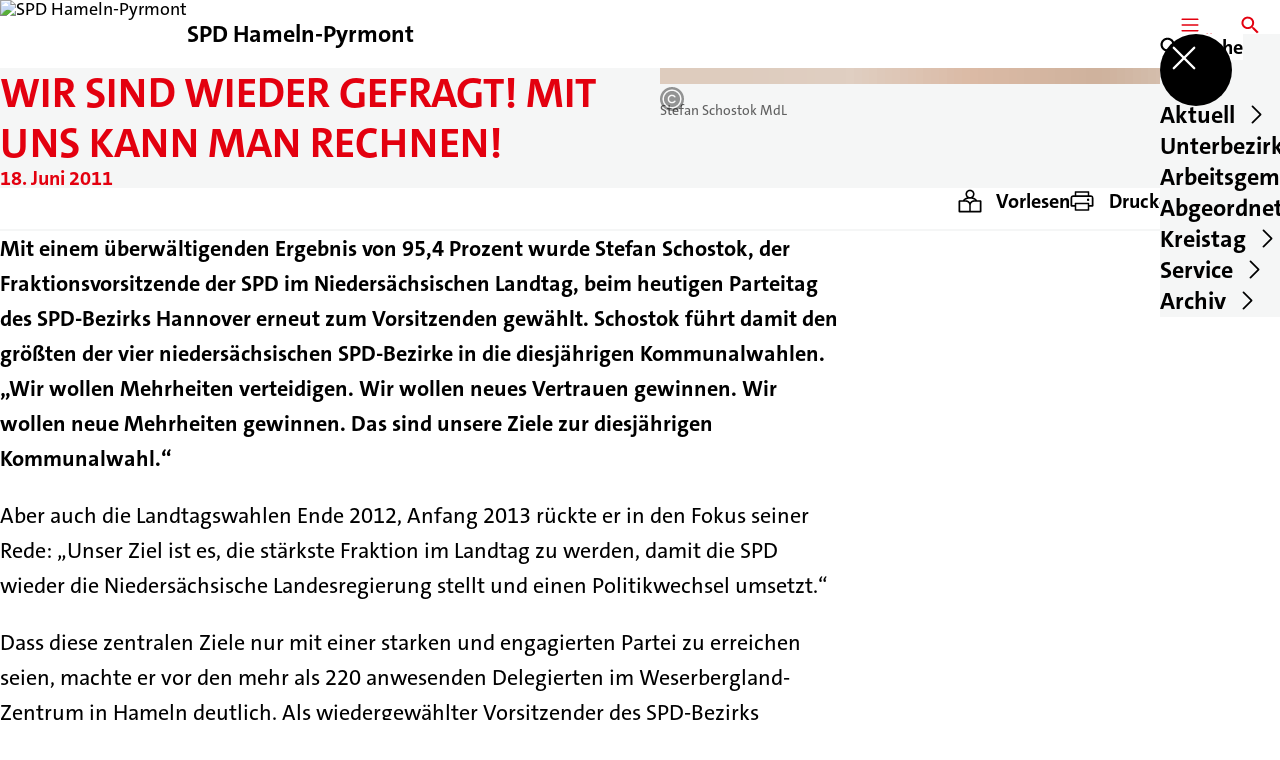

--- FILE ---
content_type: text/html; charset=UTF-8
request_url: https://spd-hameln-pyrmont.de/meldungen/wir-sind-wieder-gefragt-mit-uns-kann-man-rechnen
body_size: 74475
content:
<!DOCTYPE html>
<html class="no-js t-spd-2023" lang="de">
<head>
  <meta charset="utf-8">
  <meta name="viewport" content="width=device-width, initial-scale=1.0">

  <title>Wir sind wieder gefragt! Mit uns kann man rechnen! - SPD Hameln-Pyrmont</title>

  <script>
    document.documentElement.className = document.documentElement.className.replace(/(\s|^)no-js(\s|$)/, '$1js$2');
  </script>

  <link href="https://spd-hameln-pyrmont.de/assets/stylesheets/main.752d0a1414.css" rel="stylesheet">
  <link href="https://spd-hameln-pyrmont.de/feed.rss" rel="alternate" type="application/rss+xml" title="RSS-Feed">
  <link href="https://spdlink.de/w3oCaySmsw3G" rel="shortlink" type="text/html">
  <link href="https://spd-hameln-pyrmont.de/meldungen/wir-sind-wieder-gefragt-mit-uns-kann-man-rechnen" rel="canonical">

  <script type="module" src="https://spd-hameln-pyrmont.de/assets/javascripts/main.84c069ab84.js" crossorigin></script>

  <meta name="description" content="Mit einem überwältigenden Ergebnis von 95,4 Prozent wurde Stefan Schostok, der Fraktionsvorsitzende der SPD im Niedersächsischen Landtag, beim heutigen Parte...">
  <meta property="og:description" content="Mit einem überwältigenden Ergebnis von 95,4 Prozent wurde Stefan Schostok, der Fraktionsvorsitzende der SPD im Niedersächsischen Landtag, beim heutigen Parte...">
  <meta property="og:image" content="https://spd-hameln-pyrmont.de/_/social-media-preview/meldungen/wir-sind-wieder-gefragt-mit-uns-kann-man-rechnen.jpg">
  <meta property="og:image:alt" content="Bzpt 150n">
  <meta property="og:image:height" content="630">
  <meta property="og:image:width" content="1200">
  <meta property="og:locale" content="de">
  <meta property="og:site_name" content="SPD Hameln-Pyrmont">
  <meta property="og:title" content="Wir sind wieder gefragt! Mit uns kann man rechnen!">
  <meta property="og:type" content="website">
  <meta property="og:url" content="https://spd-hameln-pyrmont.de/meldungen/wir-sind-wieder-gefragt-mit-uns-kann-man-rechnen">
  <meta name="robots" content="index, max-snippet:[120], max-image-preview:[large]">
  <meta name="twitter:card" content="summary_large_image">

</head>

<body id="top">
        <a class="skip-link" href="#content">Zum Inhalt springen</a>

    
    
    <div class="site" id="site">
        <div class="site__header" role="banner">
      
<div id="header" class="header header--left header--with-logo">
  <div class="header__inner">
          <div class="header__sender">
                  <a class="header__logo" href="https://spd-hameln-pyrmont.de/">
            
            <img class="header__logo-img header__logo-img--long" src="https://spd-hameln-pyrmont.de/_/imagePool/0-Fuer-alle/Logos/SPD-Bund-und-Regionen/SPD_Logo_1024x243.jpg?w=759&amp;h=180&amp;fit=crop&amp;c=1&amp;s=1980cfe15ad341bfa4b60599e3f7c838" srcset="https://spd-hameln-pyrmont.de/_/imagePool/0-Fuer-alle/Logos/SPD-Bund-und-Regionen/SPD_Logo_1024x243.jpg?w=0&amp;h=243&amp;fit=crop&amp;c=1&amp;s=bdd789b3534fb28f4b6f2d8e1666cbfd 2x" width="759" height="180" alt="SPD Hameln-Pyrmont">
          </a>
        
                            
          <div class="header__text">
                          <span class="header__title">SPD Hameln-Pyrmont</span>
            
                      </div>
              </div>
    
    <div class="header__actions">
              <div class="header__menu" role="navigation">
          <a id="header-open-menu" class="header__button" href="https://spd-hameln-pyrmont.de/sitemap">
            <svg class="icon icon--menu header__button-icon" viewBox="0 0 200 200" aria-hidden="true"><use xlink:href="/assets/icons/icons.1b8bf5e959.svg#icon-menu"></use>
</svg>
            <span class="header__button-text">Menü</span>
          </a>

          
<div id="header-menu" class="menu" aria-label="Menü" aria-hidden="true" data-menu-trigger-id="header-open-menu">
  
  <div class="menu__backdrop" data-a11y-dialog-hide></div>

  <div class="menu__close">
    <button class="icon-button" type="button" title="Menü schließen" data-a11y-dialog-hide><span class="icon-button__icon">
      <span class="icon-button__icon-icon"><svg class="icon icon--cross" viewBox="0 0 200 200" aria-hidden="true"><use xlink:href="/assets/icons/icons.1b8bf5e959.svg#icon-cross"></use>
</svg></span></span></button>
  </div>

  <div class="menu__menu" role="document">
    <div class="menu__menu-outer">
      <div class="menu__menu-inner">
        <div class="menu__search">
          <button class="icon-button" type="button" data-a11y-dialog-hide data-overlay="header-search"><span class="icon-button__icon">
      <span class="icon-button__icon-icon"><svg class="icon icon--search" viewBox="0 0 200 200" aria-hidden="true"><use xlink:href="/assets/icons/icons.1b8bf5e959.svg#icon-search"></use>
</svg></span>&#65279;</span><span class="icon-button__text u-underline">Suche</span></button>
        </div>

        <ul class="menu__items">
                      <li class="menu__item">
                            
              <button class="icon-button menu__link" type="button" aria-haspopup="true" aria-expanded="false" aria-controls="header-menu-submenu-1" data-menu-open-submenu data-menu-level="1"><span class="icon-button__text u-underline">Aktuell</span><span class="icon-button__icon">&#65279;<span class="icon-button__icon-icon"><svg class="icon icon--caret-right" viewBox="0 0 200 200" aria-hidden="true"><use xlink:href="/assets/icons/icons.1b8bf5e959.svg#icon-caret-right"></use>
</svg></span>
    </span></button>

                                  <div class="menu__submenu" id="header-menu-submenu-1" hidden>
      <div class="menu__submenu-meta">
        <button class="icon-button" type="button" data-menu-close-submenu><span class="icon-button__icon">
      <span class="icon-button__icon-icon"><svg class="icon icon--arrow-left" viewBox="0 0 200 200" aria-hidden="true"><use xlink:href="/assets/icons/icons.1b8bf5e959.svg#icon-arrow-left"></use>
</svg></span>&#65279;</span><span class="icon-button__text u-underline">Zurück</span></button>

              </div>

      <ul class="menu__submenu-items" role="list">
                  <li class="menu__submenu-item">
                                                            
            
            <span class="menu__submenu-link menu__submenu-link--mobile">
              <a class="icon-button" href="https://spd-hameln-pyrmont.de/termine" data-menu-level="2"><span class="icon-button__text u-underline">Termine</span></a>
            </span>

            <span class="menu__submenu-link menu__submenu-link--desktop">
              <a class="link-tile link-tile--internal" href="https://spd-hameln-pyrmont.de/termine" data-menu-level="2">
  
  <span class="link-tile__text u-underline">Termine</span>
</a>
            </span>

                      </li>
                  <li class="menu__submenu-item">
                                                            
            
            <span class="menu__submenu-link menu__submenu-link--mobile">
              <a class="icon-button" href="https://spd-hameln-pyrmont.de/meldungen" data-menu-level="2"><span class="icon-button__text u-underline">Nachrichten</span></a>
            </span>

            <span class="menu__submenu-link menu__submenu-link--desktop">
              <a class="link-tile link-tile--internal" href="https://spd-hameln-pyrmont.de/meldungen" data-menu-level="2">
  
  <span class="link-tile__text u-underline">Nachrichten</span>
</a>
            </span>

                      </li>
              </ul>
    </div>
  
                          </li>
                      <li class="menu__item">
                            
              <a class="icon-button menu__link" href="https://spd-hameln-pyrmont.de/partei" data-menu-level="1"><span class="icon-button__text u-underline">Unterbezirksvorstand</span></a>

                          </li>
                      <li class="menu__item">
                            
              <button class="icon-button menu__link" type="button" aria-haspopup="true" aria-expanded="false" aria-controls="header-menu-submenu-3" data-menu-open-submenu data-menu-level="1"><span class="icon-button__text u-underline">Arbeitsgemeinschaften</span><span class="icon-button__icon">&#65279;<span class="icon-button__icon-icon"><svg class="icon icon--caret-right" viewBox="0 0 200 200" aria-hidden="true"><use xlink:href="/assets/icons/icons.1b8bf5e959.svg#icon-caret-right"></use>
</svg></span>
    </span></button>

                                  <div class="menu__submenu" id="header-menu-submenu-3" hidden>
      <div class="menu__submenu-meta">
        <button class="icon-button" type="button" data-menu-close-submenu><span class="icon-button__icon">
      <span class="icon-button__icon-icon"><svg class="icon icon--arrow-left" viewBox="0 0 200 200" aria-hidden="true"><use xlink:href="/assets/icons/icons.1b8bf5e959.svg#icon-arrow-left"></use>
</svg></span>&#65279;</span><span class="icon-button__text u-underline">Zurück</span></button>

              </div>

      <ul class="menu__submenu-items" role="list">
                  <li class="menu__submenu-item">
                                                            
            
            <span class="menu__submenu-link menu__submenu-link--mobile">
              <a class="icon-button" href="https://spd-hameln-pyrmont.de/asf-im-unterbezirk-hameln-pyrmont" data-menu-level="2"><span class="icon-button__text u-underline">ASF im Unterbezirk Hameln-Pyrmont</span></a>
            </span>

            <span class="menu__submenu-link menu__submenu-link--desktop">
              <a class="link-tile link-tile--internal" href="https://spd-hameln-pyrmont.de/asf-im-unterbezirk-hameln-pyrmont" data-menu-level="2">
  
  <span class="link-tile__text u-underline">ASF im Unterbezirk Hameln-Pyrmont</span>
</a>
            </span>

                      </li>
                  <li class="menu__submenu-item">
                                                            
            
            <span class="menu__submenu-link menu__submenu-link--mobile">
              <a class="icon-button" href="https://jusos-hameln-pyrmont.de/" target="_blank" rel="noopener noreferrer" data-menu-level="2"><span class="icon-button__text u-underline">Jusos Hameln-Pyrmont</span></a>
            </span>

            <span class="menu__submenu-link menu__submenu-link--desktop">
              <a class="link-tile link-tile--external" href="https://jusos-hameln-pyrmont.de/" target="_blank" rel="noopener noreferrer" data-menu-level="2">
      <span class="link-tile__icon"><svg class="icon icon--external-link" viewBox="0 0 200 200" aria-hidden="true"><use xlink:href="/assets/icons/icons.1b8bf5e959.svg#icon-external-link"></use>
</svg></span>
  
  <span class="link-tile__text u-underline">Jusos Hameln-Pyrmont</span>
</a>
            </span>

                      </li>
                  <li class="menu__submenu-item">
                                                            
            
            <span class="menu__submenu-link menu__submenu-link--mobile">
              <a class="icon-button" href="https://spd-hameln-pyrmont.de/arbeitsgemeinschaft-der-seniorinnen-und-senioren-in-der-spd-ag-spd-60-plus" data-menu-level="2"><span class="icon-button__text u-underline">AG 60plus - Seniorinnen und Senioren in der SPD</span></a>
            </span>

            <span class="menu__submenu-link menu__submenu-link--desktop">
              <a class="link-tile link-tile--internal" href="https://spd-hameln-pyrmont.de/arbeitsgemeinschaft-der-seniorinnen-und-senioren-in-der-spd-ag-spd-60-plus" data-menu-level="2">
  
  <span class="link-tile__text u-underline">AG 60plus - Seniorinnen und Senioren in der SPD</span>
</a>
            </span>

                      </li>
                  <li class="menu__submenu-item">
                                                            
            
            <span class="menu__submenu-link menu__submenu-link--mobile">
              <a class="icon-button" href="https://spd-hameln-pyrmont.de/spdqueer-arbeitsgemeinschaft-fuer-akzeptanz-und-gleichstellung" data-menu-level="2"><span class="icon-button__text u-underline">SPDqueer - Arbeitsgemeinschaft für Akzeptanz und Gleichstellung</span></a>
            </span>

            <span class="menu__submenu-link menu__submenu-link--desktop">
              <a class="link-tile link-tile--internal" href="https://spd-hameln-pyrmont.de/spdqueer-arbeitsgemeinschaft-fuer-akzeptanz-und-gleichstellung" data-menu-level="2">
  
  <span class="link-tile__text u-underline">SPDqueer - Arbeitsgemeinschaft für Akzeptanz und Gleichstellung</span>
</a>
            </span>

                      </li>
              </ul>
    </div>
  
                          </li>
                      <li class="menu__item">
                            
              <button class="icon-button menu__link" type="button" aria-haspopup="true" aria-expanded="false" aria-controls="header-menu-submenu-4" data-menu-open-submenu data-menu-level="1"><span class="icon-button__text u-underline">Abgeordnete</span><span class="icon-button__icon">&#65279;<span class="icon-button__icon-icon"><svg class="icon icon--caret-right" viewBox="0 0 200 200" aria-hidden="true"><use xlink:href="/assets/icons/icons.1b8bf5e959.svg#icon-caret-right"></use>
</svg></span>
    </span></button>

                                  <div class="menu__submenu" id="header-menu-submenu-4" hidden>
      <div class="menu__submenu-meta">
        <button class="icon-button" type="button" data-menu-close-submenu><span class="icon-button__icon">
      <span class="icon-button__icon-icon"><svg class="icon icon--arrow-left" viewBox="0 0 200 200" aria-hidden="true"><use xlink:href="/assets/icons/icons.1b8bf5e959.svg#icon-arrow-left"></use>
</svg></span>&#65279;</span><span class="icon-button__text u-underline">Zurück</span></button>

              </div>

      <ul class="menu__submenu-items" role="list">
                  <li class="menu__submenu-item">
                                                            
            
            <span class="menu__submenu-link menu__submenu-link--mobile">
              <a class="icon-button" href="https://spd-hameln-pyrmont.de/abgeordnete" data-menu-level="2"><span class="icon-button__text u-underline">Übersicht</span></a>
            </span>

            <span class="menu__submenu-link menu__submenu-link--desktop">
              <a class="link-tile link-tile--internal" href="https://spd-hameln-pyrmont.de/abgeordnete" data-menu-level="2">
  
  <span class="link-tile__text u-underline">Übersicht</span>
</a>
            </span>

                      </li>
                  <li class="menu__submenu-item">
                                                            
            
            <span class="menu__submenu-link menu__submenu-link--mobile">
              <a class="icon-button" href="https://spd-hameln-pyrmont.de/abgeordnete/landtag-3" data-menu-level="2"><span class="icon-button__text u-underline">Landtag</span></a>
            </span>

            <span class="menu__submenu-link menu__submenu-link--desktop">
              <a class="link-tile link-tile--internal" href="https://spd-hameln-pyrmont.de/abgeordnete/landtag-3" data-menu-level="2">
  
  <span class="link-tile__text u-underline">Landtag</span>
</a>
            </span>

                      </li>
                  <li class="menu__submenu-item">
                                                            
            
            <span class="menu__submenu-link menu__submenu-link--mobile">
              <a class="icon-button" href="https://spd-hameln-pyrmont.de/abgeordnete/bundestag" data-menu-level="2"><span class="icon-button__text u-underline">Bundestag</span></a>
            </span>

            <span class="menu__submenu-link menu__submenu-link--desktop">
              <a class="link-tile link-tile--internal" href="https://spd-hameln-pyrmont.de/abgeordnete/bundestag" data-menu-level="2">
  
  <span class="link-tile__text u-underline">Bundestag</span>
</a>
            </span>

                      </li>
                  <li class="menu__submenu-item">
                                                            
            
            <span class="menu__submenu-link menu__submenu-link--mobile">
              <a class="icon-button" href="https://spd-hameln-pyrmont.de/abgeordnete/europaparlament" data-menu-level="2"><span class="icon-button__text u-underline">Europaparlament</span></a>
            </span>

            <span class="menu__submenu-link menu__submenu-link--desktop">
              <a class="link-tile link-tile--internal" href="https://spd-hameln-pyrmont.de/abgeordnete/europaparlament" data-menu-level="2">
  
  <span class="link-tile__text u-underline">Europaparlament</span>
</a>
            </span>

                      </li>
              </ul>
    </div>
  
                          </li>
                      <li class="menu__item">
                            
              <button class="icon-button menu__link" type="button" aria-haspopup="true" aria-expanded="false" aria-controls="header-menu-submenu-5" data-menu-open-submenu data-menu-level="1"><span class="icon-button__text u-underline">Kreistag</span><span class="icon-button__icon">&#65279;<span class="icon-button__icon-icon"><svg class="icon icon--caret-right" viewBox="0 0 200 200" aria-hidden="true"><use xlink:href="/assets/icons/icons.1b8bf5e959.svg#icon-caret-right"></use>
</svg></span>
    </span></button>

                                  <div class="menu__submenu" id="header-menu-submenu-5" hidden>
      <div class="menu__submenu-meta">
        <button class="icon-button" type="button" data-menu-close-submenu><span class="icon-button__icon">
      <span class="icon-button__icon-icon"><svg class="icon icon--arrow-left" viewBox="0 0 200 200" aria-hidden="true"><use xlink:href="/assets/icons/icons.1b8bf5e959.svg#icon-arrow-left"></use>
</svg></span>&#65279;</span><span class="icon-button__text u-underline">Zurück</span></button>

              </div>

      <ul class="menu__submenu-items" role="list">
                  <li class="menu__submenu-item">
                                                            
            
            <span class="menu__submenu-link menu__submenu-link--mobile">
              <a class="icon-button" href="https://spd-hameln-pyrmont.de/unsere-kreistagsfraktion" data-menu-level="2"><span class="icon-button__text u-underline">SPD-Kreistagsfraktion</span></a>
            </span>

            <span class="menu__submenu-link menu__submenu-link--desktop">
              <a class="link-tile link-tile--internal" href="https://spd-hameln-pyrmont.de/unsere-kreistagsfraktion" data-menu-level="2">
  
  <span class="link-tile__text u-underline">SPD-Kreistagsfraktion</span>
</a>
            </span>

                      </li>
                  <li class="menu__submenu-item">
                                                            
            
            <span class="menu__submenu-link menu__submenu-link--mobile">
              <a class="icon-button" href="https://spd-hameln-pyrmont.de/koalitionsvereinbarung" data-menu-level="2"><span class="icon-button__text u-underline">Koalitionsvereinbarung</span></a>
            </span>

            <span class="menu__submenu-link menu__submenu-link--desktop">
              <a class="link-tile link-tile--internal" href="https://spd-hameln-pyrmont.de/koalitionsvereinbarung" data-menu-level="2">
  
  <span class="link-tile__text u-underline">Koalitionsvereinbarung</span>
</a>
            </span>

                      </li>
                  <li class="menu__submenu-item">
                                                            
            
            <span class="menu__submenu-link menu__submenu-link--mobile">
              <a class="icon-button" href="https://spd-hameln-pyrmont.de/unser-kreiswahlprogramm" data-menu-level="2"><span class="icon-button__text u-underline">Kreiswahlprogramm 2021-2026</span></a>
            </span>

            <span class="menu__submenu-link menu__submenu-link--desktop">
              <a class="link-tile link-tile--internal" href="https://spd-hameln-pyrmont.de/unser-kreiswahlprogramm" data-menu-level="2">
  
  <span class="link-tile__text u-underline">Kreiswahlprogramm 2021-2026</span>
</a>
            </span>

                      </li>
                  <li class="menu__submenu-item">
                                                            
            
            <span class="menu__submenu-link menu__submenu-link--mobile">
              <a class="icon-button" href="https://spd-hameln-pyrmont.de/unser-landrat" data-menu-level="2"><span class="icon-button__text u-underline">Unser Landrat</span></a>
            </span>

            <span class="menu__submenu-link menu__submenu-link--desktop">
              <a class="link-tile link-tile--internal" href="https://spd-hameln-pyrmont.de/unser-landrat" data-menu-level="2">
  
  <span class="link-tile__text u-underline">Unser Landrat</span>
</a>
            </span>

                      </li>
              </ul>
    </div>
  
                          </li>
                      <li class="menu__item">
                            
              <button class="icon-button menu__link" type="button" aria-haspopup="true" aria-expanded="false" aria-controls="header-menu-submenu-6" data-menu-open-submenu data-menu-level="1"><span class="icon-button__text u-underline">Service</span><span class="icon-button__icon">&#65279;<span class="icon-button__icon-icon"><svg class="icon icon--caret-right" viewBox="0 0 200 200" aria-hidden="true"><use xlink:href="/assets/icons/icons.1b8bf5e959.svg#icon-caret-right"></use>
</svg></span>
    </span></button>

                                  <div class="menu__submenu" id="header-menu-submenu-6" hidden>
      <div class="menu__submenu-meta">
        <button class="icon-button" type="button" data-menu-close-submenu><span class="icon-button__icon">
      <span class="icon-button__icon-icon"><svg class="icon icon--arrow-left" viewBox="0 0 200 200" aria-hidden="true"><use xlink:href="/assets/icons/icons.1b8bf5e959.svg#icon-arrow-left"></use>
</svg></span>&#65279;</span><span class="icon-button__text u-underline">Zurück</span></button>

              </div>

      <ul class="menu__submenu-items" role="list">
                  <li class="menu__submenu-item">
                                                            
            
            <span class="menu__submenu-link menu__submenu-link--mobile">
              <a class="icon-button" href="https://spd-hameln-pyrmont.de/buero" data-menu-level="2"><span class="icon-button__text u-underline">Büro</span></a>
            </span>

            <span class="menu__submenu-link menu__submenu-link--desktop">
              <a class="link-tile link-tile--internal" href="https://spd-hameln-pyrmont.de/buero" data-menu-level="2">
  
  <span class="link-tile__text u-underline">Büro</span>
</a>
            </span>

                      </li>
                  <li class="menu__submenu-item">
                                                            
            
            <span class="menu__submenu-link menu__submenu-link--mobile">
              <a class="icon-button" href="https://spd-hameln-pyrmont.de/kontakt" data-menu-level="2"><span class="icon-button__text u-underline">Kontakt</span></a>
            </span>

            <span class="menu__submenu-link menu__submenu-link--desktop">
              <a class="link-tile link-tile--internal" href="https://spd-hameln-pyrmont.de/kontakt" data-menu-level="2">
  
  <span class="link-tile__text u-underline">Kontakt</span>
</a>
            </span>

                      </li>
              </ul>
    </div>
  
                          </li>
                      <li class="menu__item">
                            
              <button class="icon-button menu__link" type="button" aria-haspopup="true" aria-expanded="false" aria-controls="header-menu-submenu-7" data-menu-open-submenu data-menu-level="1"><span class="icon-button__text u-underline">Archiv</span><span class="icon-button__icon">&#65279;<span class="icon-button__icon-icon"><svg class="icon icon--caret-right" viewBox="0 0 200 200" aria-hidden="true"><use xlink:href="/assets/icons/icons.1b8bf5e959.svg#icon-caret-right"></use>
</svg></span>
    </span></button>

                                  <div class="menu__submenu" id="header-menu-submenu-7" hidden>
      <div class="menu__submenu-meta">
        <button class="icon-button" type="button" data-menu-close-submenu><span class="icon-button__icon">
      <span class="icon-button__icon-icon"><svg class="icon icon--arrow-left" viewBox="0 0 200 200" aria-hidden="true"><use xlink:href="/assets/icons/icons.1b8bf5e959.svg#icon-arrow-left"></use>
</svg></span>&#65279;</span><span class="icon-button__text u-underline">Zurück</span></button>

              </div>

      <ul class="menu__submenu-items" role="list">
                  <li class="menu__submenu-item">
                                                            
                                      
            <span class="menu__submenu-link menu__submenu-link--mobile">
              <button class="icon-button" type="button" data-menu-level="2" aria-haspopup="true" aria-expanded="false" aria-controls="header-menu-submenu-7-1" data-menu-open-submenu><span class="icon-button__text u-underline">Parteitage</span><span class="icon-button__icon">&#65279;<span class="icon-button__icon-icon"><svg class="icon icon--caret-right" viewBox="0 0 200 200" aria-hidden="true"><use xlink:href="/assets/icons/icons.1b8bf5e959.svg#icon-caret-right"></use>
</svg></span>
    </span></button>
            </span>

            <span class="menu__submenu-link menu__submenu-link--desktop">
              <button class="link-tile link-tile--" type="button" data-menu-level="2" aria-haspopup="true" aria-expanded="false" aria-controls="header-menu-submenu-7-1" data-menu-open-submenu>
  
  <span class="link-tile__text u-underline">Parteitage</span>
</button>
            </span>

                              <div class="menu__submenu" id="header-menu-submenu-7-1" hidden>
      <div class="menu__submenu-meta">
        <button class="icon-button" type="button" data-menu-close-submenu><span class="icon-button__icon">
      <span class="icon-button__icon-icon"><svg class="icon icon--arrow-left" viewBox="0 0 200 200" aria-hidden="true"><use xlink:href="/assets/icons/icons.1b8bf5e959.svg#icon-arrow-left"></use>
</svg></span>&#65279;</span><span class="icon-button__text u-underline">Zurück</span></button>

                  <div class="menu__breadcrumb">
            <ul class="menu__breadcrumb-items"><li class="menu__breadcrumb-item">Parteitage</li></ul>
          </div>
              </div>

      <ul class="menu__submenu-items" role="list">
                  <li class="menu__submenu-item">
                                                            
            
            <span class="menu__submenu-link menu__submenu-link--mobile">
              <a class="icon-button" href="https://spd-hameln-pyrmont.de/unterbezirksparteitag-2023" data-menu-level="3"><span class="icon-button__text u-underline">Unterbezirksparteitag 2023</span></a>
            </span>

            <span class="menu__submenu-link menu__submenu-link--desktop">
              <a class="link-tile link-tile--internal" href="https://spd-hameln-pyrmont.de/unterbezirksparteitag-2023" data-menu-level="3">
  
  <span class="link-tile__text u-underline">Unterbezirksparteitag 2023</span>
</a>
            </span>

                      </li>
                  <li class="menu__submenu-item">
                                                            
            
            <span class="menu__submenu-link menu__submenu-link--mobile">
              <a class="icon-button" href="https://spd-hameln-pyrmont.de/bilder-vom-ub-parteitag-2023" data-menu-level="3"><span class="icon-button__text u-underline">Bilder vom UB-Parteitag 2023</span></a>
            </span>

            <span class="menu__submenu-link menu__submenu-link--desktop">
              <a class="link-tile link-tile--internal" href="https://spd-hameln-pyrmont.de/bilder-vom-ub-parteitag-2023" data-menu-level="3">
  
  <span class="link-tile__text u-underline">Bilder vom UB-Parteitag 2023</span>
</a>
            </span>

                      </li>
                  <li class="menu__submenu-item">
                                                            
            
            <span class="menu__submenu-link menu__submenu-link--mobile">
              <a class="icon-button" href="https://spd-hameln-pyrmont.de/unterbezirksparteitag-2021" data-menu-level="3"><span class="icon-button__text u-underline">Unterbezirksparteitag 2021</span></a>
            </span>

            <span class="menu__submenu-link menu__submenu-link--desktop">
              <a class="link-tile link-tile--internal" href="https://spd-hameln-pyrmont.de/unterbezirksparteitag-2021" data-menu-level="3">
  
  <span class="link-tile__text u-underline">Unterbezirksparteitag 2021</span>
</a>
            </span>

                      </li>
                  <li class="menu__submenu-item">
                                                            
            
            <span class="menu__submenu-link menu__submenu-link--mobile">
              <a class="icon-button" href="https://spd-hameln-pyrmont.de/unterbezirksparteitag-2019" data-menu-level="3"><span class="icon-button__text u-underline">Unterbezirksparteitag 2019</span></a>
            </span>

            <span class="menu__submenu-link menu__submenu-link--desktop">
              <a class="link-tile link-tile--internal" href="https://spd-hameln-pyrmont.de/unterbezirksparteitag-2019" data-menu-level="3">
  
  <span class="link-tile__text u-underline">Unterbezirksparteitag 2019</span>
</a>
            </span>

                      </li>
                  <li class="menu__submenu-item">
                                                            
            
            <span class="menu__submenu-link menu__submenu-link--mobile">
              <a class="icon-button" href="https://spd-hameln-pyrmont.de/unterbezirksparteitag-2017" data-menu-level="3"><span class="icon-button__text u-underline">Unterbezirksparteitag 2017</span></a>
            </span>

            <span class="menu__submenu-link menu__submenu-link--desktop">
              <a class="link-tile link-tile--internal" href="https://spd-hameln-pyrmont.de/unterbezirksparteitag-2017" data-menu-level="3">
  
  <span class="link-tile__text u-underline">Unterbezirksparteitag 2017</span>
</a>
            </span>

                      </li>
                  <li class="menu__submenu-item">
                                                            
            
            <span class="menu__submenu-link menu__submenu-link--mobile">
              <a class="icon-button" href="https://spd-hameln-pyrmont.de/unterbezirksparteitag-2015" data-menu-level="3"><span class="icon-button__text u-underline">Unterbezirksparteitag 2015</span></a>
            </span>

            <span class="menu__submenu-link menu__submenu-link--desktop">
              <a class="link-tile link-tile--internal" href="https://spd-hameln-pyrmont.de/unterbezirksparteitag-2015" data-menu-level="3">
  
  <span class="link-tile__text u-underline">Unterbezirksparteitag 2015</span>
</a>
            </span>

                      </li>
                  <li class="menu__submenu-item">
                                                            
            
            <span class="menu__submenu-link menu__submenu-link--mobile">
              <a class="icon-button" href="https://spd-hameln-pyrmont.de/unterbezirksparteitag-2013" data-menu-level="3"><span class="icon-button__text u-underline">Unterbezirksparteitag 2013</span></a>
            </span>

            <span class="menu__submenu-link menu__submenu-link--desktop">
              <a class="link-tile link-tile--internal" href="https://spd-hameln-pyrmont.de/unterbezirksparteitag-2013" data-menu-level="3">
  
  <span class="link-tile__text u-underline">Unterbezirksparteitag 2013</span>
</a>
            </span>

                      </li>
                  <li class="menu__submenu-item">
                                                            
            
            <span class="menu__submenu-link menu__submenu-link--mobile">
              <a class="icon-button" href="https://spd-hameln-pyrmont.de/unterbezirksparteitag-2011" data-menu-level="3"><span class="icon-button__text u-underline">Unterbezirksparteitag 2011</span></a>
            </span>

            <span class="menu__submenu-link menu__submenu-link--desktop">
              <a class="link-tile link-tile--internal" href="https://spd-hameln-pyrmont.de/unterbezirksparteitag-2011" data-menu-level="3">
  
  <span class="link-tile__text u-underline">Unterbezirksparteitag 2011</span>
</a>
            </span>

                      </li>
                  <li class="menu__submenu-item">
                                                            
            
            <span class="menu__submenu-link menu__submenu-link--mobile">
              <a class="icon-button" href="https://spd-hameln-pyrmont.de/unterbezirksparteitag-2009" data-menu-level="3"><span class="icon-button__text u-underline">Unterbezirksparteitag 2009</span></a>
            </span>

            <span class="menu__submenu-link menu__submenu-link--desktop">
              <a class="link-tile link-tile--internal" href="https://spd-hameln-pyrmont.de/unterbezirksparteitag-2009" data-menu-level="3">
  
  <span class="link-tile__text u-underline">Unterbezirksparteitag 2009</span>
</a>
            </span>

                      </li>
              </ul>
    </div>
  
                      </li>
                  <li class="menu__submenu-item">
                                                            
                                      
            <span class="menu__submenu-link menu__submenu-link--mobile">
              <button class="icon-button" type="button" data-menu-level="2" aria-haspopup="true" aria-expanded="false" aria-controls="header-menu-submenu-7-2" data-menu-open-submenu><span class="icon-button__text u-underline">Wahlen</span><span class="icon-button__icon">&#65279;<span class="icon-button__icon-icon"><svg class="icon icon--caret-right" viewBox="0 0 200 200" aria-hidden="true"><use xlink:href="/assets/icons/icons.1b8bf5e959.svg#icon-caret-right"></use>
</svg></span>
    </span></button>
            </span>

            <span class="menu__submenu-link menu__submenu-link--desktop">
              <button class="link-tile link-tile--" type="button" data-menu-level="2" aria-haspopup="true" aria-expanded="false" aria-controls="header-menu-submenu-7-2" data-menu-open-submenu>
  
  <span class="link-tile__text u-underline">Wahlen</span>
</button>
            </span>

                              <div class="menu__submenu" id="header-menu-submenu-7-2" hidden>
      <div class="menu__submenu-meta">
        <button class="icon-button" type="button" data-menu-close-submenu><span class="icon-button__icon">
      <span class="icon-button__icon-icon"><svg class="icon icon--arrow-left" viewBox="0 0 200 200" aria-hidden="true"><use xlink:href="/assets/icons/icons.1b8bf5e959.svg#icon-arrow-left"></use>
</svg></span>&#65279;</span><span class="icon-button__text u-underline">Zurück</span></button>

                  <div class="menu__breadcrumb">
            <ul class="menu__breadcrumb-items"><li class="menu__breadcrumb-item">Wahlen</li></ul>
          </div>
              </div>

      <ul class="menu__submenu-items" role="list">
                  <li class="menu__submenu-item">
                                                            
            
            <span class="menu__submenu-link menu__submenu-link--mobile">
              <a class="icon-button" href="https://spd-hameln-pyrmont.de/europawahl-2024-2" data-menu-level="3"><span class="icon-button__text u-underline">Europawahl 2024</span></a>
            </span>

            <span class="menu__submenu-link menu__submenu-link--desktop">
              <a class="link-tile link-tile--internal" href="https://spd-hameln-pyrmont.de/europawahl-2024-2" data-menu-level="3">
  
  <span class="link-tile__text u-underline">Europawahl 2024</span>
</a>
            </span>

                      </li>
                  <li class="menu__submenu-item">
                                                            
            
            <span class="menu__submenu-link menu__submenu-link--mobile">
              <a class="icon-button" href="https://spd-hameln-pyrmont.de/landtagswahl-2022" data-menu-level="3"><span class="icon-button__text u-underline">Landtagswahl 2022</span></a>
            </span>

            <span class="menu__submenu-link menu__submenu-link--desktop">
              <a class="link-tile link-tile--internal" href="https://spd-hameln-pyrmont.de/landtagswahl-2022" data-menu-level="3">
  
  <span class="link-tile__text u-underline">Landtagswahl 2022</span>
</a>
            </span>

                      </li>
                  <li class="menu__submenu-item">
                                                            
            
            <span class="menu__submenu-link menu__submenu-link--mobile">
              <a class="icon-button" href="https://spd-hameln-pyrmont.de/kommunalwahlen-2021" data-menu-level="3"><span class="icon-button__text u-underline">Kreistagswahl 2021</span></a>
            </span>

            <span class="menu__submenu-link menu__submenu-link--desktop">
              <a class="link-tile link-tile--internal" href="https://spd-hameln-pyrmont.de/kommunalwahlen-2021" data-menu-level="3">
  
  <span class="link-tile__text u-underline">Kreistagswahl 2021</span>
</a>
            </span>

                      </li>
                  <li class="menu__submenu-item">
                                                            
                                      
            <span class="menu__submenu-link menu__submenu-link--mobile">
              <button class="icon-button" type="button" data-menu-level="3" aria-haspopup="true" aria-expanded="false" aria-controls="header-menu-submenu-7-2-4" data-menu-open-submenu><span class="icon-button__text u-underline">Kreitagswahl 2016 | Unsere Kandidat*innen</span><span class="icon-button__icon">&#65279;<span class="icon-button__icon-icon"><svg class="icon icon--caret-right" viewBox="0 0 200 200" aria-hidden="true"><use xlink:href="/assets/icons/icons.1b8bf5e959.svg#icon-caret-right"></use>
</svg></span>
    </span></button>
            </span>

            <span class="menu__submenu-link menu__submenu-link--desktop">
              <button class="link-tile link-tile--" type="button" data-menu-level="3" aria-haspopup="true" aria-expanded="false" aria-controls="header-menu-submenu-7-2-4" data-menu-open-submenu>
  
  <span class="link-tile__text u-underline">Kreitagswahl 2016 | Unsere Kandidat*innen</span>
</button>
            </span>

                              <div class="menu__submenu" id="header-menu-submenu-7-2-4" hidden>
      <div class="menu__submenu-meta">
        <button class="icon-button" type="button" data-menu-close-submenu><span class="icon-button__icon">
      <span class="icon-button__icon-icon"><svg class="icon icon--arrow-left" viewBox="0 0 200 200" aria-hidden="true"><use xlink:href="/assets/icons/icons.1b8bf5e959.svg#icon-arrow-left"></use>
</svg></span>&#65279;</span><span class="icon-button__text u-underline">Zurück</span></button>

                  <div class="menu__breadcrumb">
            <ul class="menu__breadcrumb-items"><li class="menu__breadcrumb-item">Wahlen<svg class="icon icon--caret-right menu__breadcrumb-arrow" viewBox="0 0 200 200" aria-hidden="true"><use xlink:href="/assets/icons/icons.1b8bf5e959.svg#icon-caret-right"></use>
</svg></li><li class="menu__breadcrumb-item">Kreitagswahl 2016 | Unsere Kandidat*innen</li></ul>
          </div>
              </div>

      <ul class="menu__submenu-items" role="list">
                  <li class="menu__submenu-item">
                                                            
            
            <span class="menu__submenu-link menu__submenu-link--mobile">
              <a class="icon-button" href="https://spd-hameln-pyrmont.de/kreitagswahl-2016-unsere-kandidatinnen" data-menu-level="4"><span class="icon-button__text u-underline">Übersicht</span></a>
            </span>

            <span class="menu__submenu-link menu__submenu-link--desktop">
              <a class="link-tile link-tile--internal" href="https://spd-hameln-pyrmont.de/kreitagswahl-2016-unsere-kandidatinnen" data-menu-level="4">
  
  <span class="link-tile__text u-underline">Übersicht</span>
</a>
            </span>

                      </li>
                  <li class="menu__submenu-item">
                                                            
            
            <span class="menu__submenu-link menu__submenu-link--mobile">
              <a class="icon-button" href="https://spd-hameln-pyrmont.de/kreitagswahl-2016-unsere-kandidatinnen/unsere-kandidatinnen-im-wahlbereich-1-bad-pyrmont" data-menu-level="4"><span class="icon-button__text u-underline">Unsere Kandidat*innen im Wahlbereich 1 | Bad Pyrmont</span></a>
            </span>

            <span class="menu__submenu-link menu__submenu-link--desktop">
              <a class="link-tile link-tile--internal" href="https://spd-hameln-pyrmont.de/kreitagswahl-2016-unsere-kandidatinnen/unsere-kandidatinnen-im-wahlbereich-1-bad-pyrmont" data-menu-level="4">
  
  <span class="link-tile__text u-underline">Unsere Kandidat*innen im Wahlbereich 1 | Bad Pyrmont</span>
</a>
            </span>

                      </li>
                  <li class="menu__submenu-item">
                                                            
            
            <span class="menu__submenu-link menu__submenu-link--mobile">
              <a class="icon-button" href="https://spd-hameln-pyrmont.de/kreitagswahl-2016-unsere-kandidatinnen/unsere-kandidatinnen-im-wahlbereich-2-aerzenemmerthal" data-menu-level="4"><span class="icon-button__text u-underline">Unsere Kandidat*innen im Wahlbereich 2 | Aerzen/Emmerthal</span></a>
            </span>

            <span class="menu__submenu-link menu__submenu-link--desktop">
              <a class="link-tile link-tile--internal" href="https://spd-hameln-pyrmont.de/kreitagswahl-2016-unsere-kandidatinnen/unsere-kandidatinnen-im-wahlbereich-2-aerzenemmerthal" data-menu-level="4">
  
  <span class="link-tile__text u-underline">Unsere Kandidat*innen im Wahlbereich 2 | Aerzen/Emmerthal</span>
</a>
            </span>

                      </li>
                  <li class="menu__submenu-item">
                                                            
            
            <span class="menu__submenu-link menu__submenu-link--mobile">
              <a class="icon-button" href="https://spd-hameln-pyrmont.de/kreitagswahl-2016-unsere-kandidatinnen/unsere-kandidatinnen-im-wahlbereich-3-coppenbrueggesalzhemmendorf" data-menu-level="4"><span class="icon-button__text u-underline">Unsere Kandidat*innen im Wahlbereich 3 | Coppenbrügge/Salzhemmendorf</span></a>
            </span>

            <span class="menu__submenu-link menu__submenu-link--desktop">
              <a class="link-tile link-tile--internal" href="https://spd-hameln-pyrmont.de/kreitagswahl-2016-unsere-kandidatinnen/unsere-kandidatinnen-im-wahlbereich-3-coppenbrueggesalzhemmendorf" data-menu-level="4">
  
  <span class="link-tile__text u-underline">Unsere Kandidat*innen im Wahlbereich 3 | Coppenbrügge/Salzhemmendorf</span>
</a>
            </span>

                      </li>
                  <li class="menu__submenu-item">
                                                            
            
            <span class="menu__submenu-link menu__submenu-link--mobile">
              <a class="icon-button" href="https://spd-hameln-pyrmont.de/kreitagswahl-2016-unsere-kandidatinnen/unsere-kandidatinnen-im-wahlbereich-4-hameln-i" data-menu-level="4"><span class="icon-button__text u-underline">Unsere Kandidat*innen im Wahlbereich 4 | Hameln I</span></a>
            </span>

            <span class="menu__submenu-link menu__submenu-link--desktop">
              <a class="link-tile link-tile--internal" href="https://spd-hameln-pyrmont.de/kreitagswahl-2016-unsere-kandidatinnen/unsere-kandidatinnen-im-wahlbereich-4-hameln-i" data-menu-level="4">
  
  <span class="link-tile__text u-underline">Unsere Kandidat*innen im Wahlbereich 4 | Hameln I</span>
</a>
            </span>

                      </li>
                  <li class="menu__submenu-item">
                                                            
            
            <span class="menu__submenu-link menu__submenu-link--mobile">
              <a class="icon-button" href="https://spd-hameln-pyrmont.de/kreitagswahl-2016-unsere-kandidatinnen/unsere-kandidatinnen-im-wahlbereich-5-hameln-ii" data-menu-level="4"><span class="icon-button__text u-underline">Unsere Kandidat*innen im Wahlbereich 5 | Hameln II</span></a>
            </span>

            <span class="menu__submenu-link menu__submenu-link--desktop">
              <a class="link-tile link-tile--internal" href="https://spd-hameln-pyrmont.de/kreitagswahl-2016-unsere-kandidatinnen/unsere-kandidatinnen-im-wahlbereich-5-hameln-ii" data-menu-level="4">
  
  <span class="link-tile__text u-underline">Unsere Kandidat*innen im Wahlbereich 5 | Hameln II</span>
</a>
            </span>

                      </li>
                  <li class="menu__submenu-item">
                                                            
            
            <span class="menu__submenu-link menu__submenu-link--mobile">
              <a class="icon-button" href="https://spd-hameln-pyrmont.de/kreitagswahl-2016-unsere-kandidatinnen/unsere-kandidatinnen-im-wahlbereich-6-hameln-iii" data-menu-level="4"><span class="icon-button__text u-underline">Unsere Kandidat*innen im Wahlbereich 6 | Hameln III</span></a>
            </span>

            <span class="menu__submenu-link menu__submenu-link--desktop">
              <a class="link-tile link-tile--internal" href="https://spd-hameln-pyrmont.de/kreitagswahl-2016-unsere-kandidatinnen/unsere-kandidatinnen-im-wahlbereich-6-hameln-iii" data-menu-level="4">
  
  <span class="link-tile__text u-underline">Unsere Kandidat*innen im Wahlbereich 6 | Hameln III</span>
</a>
            </span>

                      </li>
                  <li class="menu__submenu-item">
                                                            
            
            <span class="menu__submenu-link menu__submenu-link--mobile">
              <a class="icon-button" href="https://spd-hameln-pyrmont.de/kreitagswahl-2016-unsere-kandidatinnen/unsere-kandidatinnen-im-wahlbereich-7-hessisch-oldendorf" data-menu-level="4"><span class="icon-button__text u-underline">Unsere Kandidat*innen im Wahlbereich 7 | Hessisch Oldendorf</span></a>
            </span>

            <span class="menu__submenu-link menu__submenu-link--desktop">
              <a class="link-tile link-tile--internal" href="https://spd-hameln-pyrmont.de/kreitagswahl-2016-unsere-kandidatinnen/unsere-kandidatinnen-im-wahlbereich-7-hessisch-oldendorf" data-menu-level="4">
  
  <span class="link-tile__text u-underline">Unsere Kandidat*innen im Wahlbereich 7 | Hessisch Oldendorf</span>
</a>
            </span>

                      </li>
                  <li class="menu__submenu-item">
                                                            
            
            <span class="menu__submenu-link menu__submenu-link--mobile">
              <a class="icon-button" href="https://spd-hameln-pyrmont.de/kreitagswahl-2016-unsere-kandidatinnen/unsere-kandidatinnen-im-wahlbereich-8-bad-muender" data-menu-level="4"><span class="icon-button__text u-underline">Unsere Kandidat*innen im Wahlbereich 8 | Bad Münder</span></a>
            </span>

            <span class="menu__submenu-link menu__submenu-link--desktop">
              <a class="link-tile link-tile--internal" href="https://spd-hameln-pyrmont.de/kreitagswahl-2016-unsere-kandidatinnen/unsere-kandidatinnen-im-wahlbereich-8-bad-muender" data-menu-level="4">
  
  <span class="link-tile__text u-underline">Unsere Kandidat*innen im Wahlbereich 8 | Bad Münder</span>
</a>
            </span>

                      </li>
              </ul>
    </div>
  
                      </li>
              </ul>
    </div>
  
                      </li>
              </ul>
    </div>
  
                          </li>
                  </ul>
      </div>
    </div>

      </div>
</div>
        </div>
      
              <div class="header__search" role="search">
          <a class="header__button" data-overlay="header-search" href="https://spd-hameln-pyrmont.de/suche">
            <svg class="icon icon--search header__button-icon" viewBox="0 0 200 200" aria-hidden="true"><use xlink:href="/assets/icons/icons.1b8bf5e959.svg#icon-search"></use>
</svg>
            <span class="header__button-text">Suche</span>
          </a>

          

<div id="header-search" class="overlay search-overlay" aria-label="Suche" aria-hidden="true" data-overlay-destroy-after-close="false" data-overlay-redirect-after-close="false">
  <div class="overlay__backdrop" data-a11y-dialog-hide></div>

  <div class="overlay__overlay u-inverted" role="document">
    <div class="overlay__bar">
      
      <button class="icon-button overlay__close" type="button" title="Schließen" data-a11y-dialog-hide disabled><span class="icon-button__icon">
      <span class="icon-button__icon-icon"><svg class="icon icon--cross" viewBox="0 0 200 200" aria-hidden="true"><use xlink:href="/assets/icons/icons.1b8bf5e959.svg#icon-cross"></use>
</svg></span></span></button>
    </div>

    <div class="overlay__content">
                  <div class="search-overlay__form">
      
<form id="header-search-search" class="input-form" action="https://spd-hameln-pyrmont.de/suche" method="get" enctype="multipart/form-data" accept-charset="utf-8" data-hx-post="https://spd-hameln-pyrmont.de/actions/_spdplus/search/render" data-hx-trigger="keyup changed delay:0.2s throttle:0.4s from:(find input)" data-hx-select=".search-overlay__content" data-hx-target=".search-overlay__content" data-hx-swap="innerHTML" data-hx-indicator="closest .search-overlay" data-hx-vals="{&quot;SPDPLUS_CSRF_TOKEN&quot;:&quot;Q8rYWZpihwa864VY8dY2tl9Rh8JtymV_fWOduQrzfN-ToecbThSxthekqg72I9A3_arjLp_hT9U8G-u4L4xdTSwk7chEkEWXvsCBLQFC5YM=&quot;}">
  
  
  

  
  <div class="input-form__field">
    

<div id="header-search-search-field" class="field">
      <label class="field__label u-hidden-visually" for="header-search-search-field-control">
      <span class="label">Suchbegriff</span>
    </label>
  
  
  
  
      <div class="field__controls field__controls--stacked">
              <div class="field__control">
          <div class="input">
        <input class="input__input input__input--search" id="header-search-search-field-control" name="q" type="search" />

    </div>
        </div>
          </div>
  
  
  </div>
  </div>

  <div class="input-form__button">
    
<button class="button" type="submit" title="Suchen">
      <span class="button__icon">
      <svg class="icon icon--search" viewBox="0 0 200 200" aria-hidden="true"><use xlink:href="/assets/icons/icons.1b8bf5e959.svg#icon-search"></use>
</svg>    </span>
  
  
  </button>
  </div>
</form>
    </div>

    <div class="search-overlay__content">
      
      <div class="loading search-overlay__loading"></div>
    </div>
  
          </div>
  </div>
</div>
        </div>
          </div>
  </div>
</div>
    </div>

        <main id="content" class="site__content">
              <div id="p206615" lang="de" class="page">
  
      <div class="page__header">
      
      <div class="page__head">
        <div class="page__heading">
                      <div class="page__headline">
              <h1 class="headline"><span class="headline__text">Wir sind wieder gefragt! Mit uns kann man rechnen!</span></h1>
            </div>
          
                      <time class="page__date" datetime="2011-06-18">18. Juni 2011</time>
          
                  </div>

                  <div class="page__image">
            <figure id="media-17367-85789" class="media" role="figure" aria-labelledby="media-17367-85789-caption">
  <div class="media__figure">
          <picture class="image" style="background-image: url([data-uri])">
  <img class="image__img" src="https://spd-hameln-pyrmont.de/_/uploads/spdUnterbezirkHamelnPyrmont/fotos/allgemein/bzpt_150n.jpg?w=150&amp;h=84&amp;fit=crop&amp;c=1&amp;s=fd58fd21d2fb1942a19679416db2a198" srcset="https://spd-hameln-pyrmont.de/_/uploads/spdUnterbezirkHamelnPyrmont/fotos/allgemein/bzpt_150n.jpg?w=150&amp;h=84&amp;fit=crop&amp;c=1&amp;s=fd58fd21d2fb1942a19679416db2a198 2x" width="150" height="84" alt="Bzpt 150n" loading="lazy" />
</picture>

            </div>

      <figcaption class="media__caption" id="media-17367-85789-caption">
              <div class="media__text">Stefan Schostok MdL</div>
      
              <div class="media__copyright rs_skip">
          
<div class="copyright">
      <button class="copyright__button" type="button" title="Bildrechte" aria-pressed="false">
      <svg class="icon icon--copyright" viewBox="0 0 200 200" aria-hidden="true"><use xlink:href="/assets/icons/icons.1b8bf5e959.svg#icon-copyright"></use>
</svg>    </button>

    <div class="copyright__tooltip u-tooltip" tabindex="0" role="tooltip" hidden data-floating-placements="left,right">
      <span class="copyright__tooltip-text">SPD</span>
    </div>
  </div>
        </div>
          </figcaption>
  
  </figure>
          </div>
              </div>
    </div>
  
  <div class="page__inner">
          <div class="page__bar rs_skip rs_preserve">
        
                  <ul class="page__tools" lang="de">
            <li class="page__tool">
              <button class="icon-button icon-button--secondary" type="button" data-page-readspeaker><span class="icon-button__icon">
      <span class="icon-button__icon-icon"><svg class="icon icon--read" viewBox="0 0 200 200" aria-hidden="true"><use xlink:href="/assets/icons/icons.1b8bf5e959.svg#icon-read"></use>
</svg></span>&#65279;</span><span class="icon-button__text u-underline">Vorlesen</span></button>
            </li>

            <li class="page__tool">
              <button class="icon-button icon-button--secondary" type="button" data-print><span class="icon-button__icon">
      <span class="icon-button__icon-icon"><svg class="icon icon--print" viewBox="0 0 200 200" aria-hidden="true"><use xlink:href="/assets/icons/icons.1b8bf5e959.svg#icon-print"></use>
</svg></span>&#65279;</span><span class="icon-button__text u-underline">Drucken</span></button>
            </li>

            <li class="page__tool">
              <button class="icon-button" type="button" data-share data-share-title="Wir sind wieder gefragt! Mit uns kann man rechnen!" data-share-url="https://spd-hameln-pyrmont.de/meldungen/wir-sind-wieder-gefragt-mit-uns-kann-man-rechnen"><span class="icon-button__icon">
      <span class="icon-button__icon-icon"><svg class="icon icon--share" viewBox="0 0 200 200" aria-hidden="true"><use xlink:href="/assets/icons/icons.1b8bf5e959.svg#icon-share"></use>
</svg></span>&#65279;</span><span class="icon-button__text u-underline">Teilen</span></button>
            </li>
          </ul>
              </div>
    
    <div class="page__readspeaker rs_skip rs_preserve" hidden>
      <div id="readspeaker_button1" class="rsbtn">
        
        <a rel="nofollow" class="rsbtn_play" accesskey="L" title="Um den Text anzuh&ouml;ren, verwenden Sie bitte ReadSpeaker webReader" href="https://app-eu.readspeaker.com/cgi-bin/rsent?customerid=11021&amp;lang=de&amp;readid=p206615&amp;url=https%3A//spd-hameln-pyrmont.de/meldungen/wir-sind-wieder-gefragt-mit-uns-kann-man-rechnen">
          <span class="rsbtn_left rsimg rspart"><span class="rsbtn_text"><span>Vorlesen</span></span></span>
          <span class="rsbtn_right rsimg rsplay rspart"></span>
        </a>
      </div>
    </div>

    <div class="page__content">
      <div class="page__blocks">
                                      
                    <div id="c8604606" class="page__block" data-block-type="text" data-block-theme="transparent">
                          <p class="paragraph"><strong>Mit einem überwältigenden Ergebnis von 95,4 Prozent wurde Stefan Schostok, der Fraktionsvorsitzende der SPD im Niedersächsischen Landtag, beim heutigen Parteitag des SPD-Bezirks Hannover erneut zum Vorsitzenden gewählt. Schostok führt damit den größten der vier niedersächsischen SPD-Bezirke in die diesjährigen Kommunalwahlen. „Wir wollen Mehrheiten verteidigen. Wir wollen neues Vertrauen gewinnen. Wir wollen neue Mehrheiten gewinnen. Das sind unsere Ziele zur diesjährigen Kommunalwahl.“</strong></p>
<p class="paragraph">Aber auch die Landtagswahlen Ende 2012, Anfang 2013 rückte er in den Fokus seiner Rede: „Unser Ziel ist es, die stärkste Fraktion im Landtag zu werden, damit die SPD wieder die Niedersächsische Landesregierung stellt und einen Politikwechsel umsetzt.“</p>
<p class="paragraph">Dass diese zentralen Ziele nur mit einer starken und engagierten Partei zu erreichen seien, machte er vor den mehr als 220 anwesenden Delegierten im Weserbergland-Zentrum in Hameln deutlich. Als wiedergewählter Vorsitzender des SPD-Bezirks Hannover sei er stolz auf dessen traditionellen Stärke, die es gelte fortzuführen. Es sei wichtig, die Partei an vielen Prozessen zu beteiligen und die vielfältigen Kompetenzen der Mitglieder zu nutzen. Dabei könne die Partei in Niedersachsen bereits auf eine gute Zusammenarbeit mit unterschiedlichen gesellschaftlichen Gruppen bauen, sie müsse sich aber noch mehr der Gesellschaft öffnen und Dialogpartner in vielen Fragen werden: „Wir sind wieder gefragt!“ und „Mit uns kann man rechnen!“</p>
<p class="paragraph">Gerade, weil sich die derzeitige Landesregierung durch ein Konzeptions- und Handlungsdefizit auszeichne:</p>
<p class="paragraph">• schwache niedersächsische Wachstumsdynamik,<br>
• die anhaltende Innovationsschwäche im Handwerk und bei kleinen und mittleren Unternehmen,<br>
• der nicht behobene Fachkräftemangel<br>
• sowie die eklatanten demografischen und regionalen Entwicklungsunterschiede in Niedersachsen,<br>
<br>
sei es notwendig die Weichen für die Zukunft zu stellen. Die Delegierten lud er dazu ein, sich an der Erarbeitung eines „Zukunftsprogrammes für Niedersachsen“ zu beteiligen, dessen Bestandteile u.a. folgende sein werden: Bildung, eine Fachkräfteoffensive, Ausbau der Pflege, Integration und Teilhabe, Energiewende mit Beschäftigung und Forschung, ein neues Mittelstandsprogramm für Handwerk und KMU, Vorschläge für eine regionale Entwicklungspolitik vor dem Hintergrund der demografischen Entwicklung und der zukünftigen EU-Förderkulisse, regional abgestimmte Vorschläge zur Ausschöpfung regionaler Qualifizierungspotenziale etc.</p>
<p class="paragraph">Drei zentrale Themen werde die SPD in den Mittelpunkt ihres Handelns für die Kommunen, das Gemeinwesen und eine starke gestaltende Rolle des Staates stellen:</p>
<p class="paragraph">1. Bildung, Schule, Hochschule<br>
2. Energiewende<br>
3. Kommunale Finanzen<br>
 </p>

<h3 class="headline headline--3"><span class="headline__text">Wolfgang Jüttner wird Ehrenvorsitzender</span></h3>
<p class="paragraph">Auf Vorschlag von Stefan Schostok wurde der langjährige Bezirksvorsitzende Wolfgang Jüttner einstimmig zum Ehrenvorsitzenden des SPD-Bezirks Hannover gewählt. &quot;Als Nachfolger von Peter von Oertzen in dieser Funktion bringt er alle Qualitäten mit.&quot; Wolfgang Jüttner versprach den Delegierten: &quot;Ich fühle mich geehrt und sage zu: In dieser Rolle und als Mitglied des Parteivorstandes werde ich mich weiter für eine starke Mitgliederpartei und eine engagierte Programmpartei einsetzen.&quot;</p>

<h3 class="headline headline--3"><span class="headline__text">Wahlergebnisse</span></h3>
<p class="paragraph">Stefan Schostok (47 Jahre, Hannover) erhielt bei 216 abgegebenen Stimmen 206 Ja-Stimmen, fünf Nein-Stimmen und fünf Enthaltungen.<br>
Auch die beiden stellvertretenden Vorsitzenden wurden in ihren Ämtern bestätigt: Elke Tonne-Jork (62, Nienburg) erhielt 198 von 220 abgegebenen Stimmen; Ulrich Watermann (53, Hameln-Pyrmont) 190 vom 220 abgegebenen Stimmen.<br>
Stephan Klecha (32, Hannover) tritt als Schatzmeister die Nachfolge von Wolf Kutzer (69, Hannover) an, der für dieses Amt nicht erneut kandidierte. Klecha erhielt bei 212 abgegebenen Stimmen 190 Ja-Stimmen, 13 Nein-Stimmen und neun Enthaltungen, zwei Stimmzettel waren hier ungültig.</p>
                      </div>
                                                  <div class="page__clearfix"></div>
          
                    <div id="c8604612" class="page__block page__block--left" data-block-type="image" data-block-theme="transparent">
                          <figure id="c8604612-image" class="media" role="figure" aria-labelledby="c8604612-image-caption">
  <div class="media__figure">
          <picture class="image" style="background-image: url([data-uri])">
  <img class="image__img" src="https://spd-hameln-pyrmont.de/_/uploads/spdUnterbezirkHamelnPyrmont/fotos/allgemein/bzpt_660_350x254.jpg?w=350&amp;h=254&amp;fit=crop&amp;c=1&amp;s=d1dc8621f020a436f7dcfcbaf15a1169" srcset="https://spd-hameln-pyrmont.de/_/uploads/spdUnterbezirkHamelnPyrmont/fotos/allgemein/bzpt_660_350x254.jpg?w=350&amp;h=0&amp;fit=crop&amp;c=1&amp;s=7a4b7ad51acc3e1ef4c422bf9ea51566 2x" width="350" height="254" alt="Bzpt 660 350x254" loading="lazy" />
</picture>

            </div>

      <figcaption class="media__caption" id="c8604612-image-caption">
              <div class="media__text">Bezirksparteitag 2011 in Hameln</div>
      
              <div class="media__copyright rs_skip">
          
<div class="copyright">
      <button class="copyright__button" type="button" title="Bildrechte" aria-pressed="false">
      <svg class="icon icon--copyright" viewBox="0 0 200 200" aria-hidden="true"><use xlink:href="/assets/icons/icons.1b8bf5e959.svg#icon-copyright"></use>
</svg>    </button>

    <div class="copyright__tooltip u-tooltip" tabindex="0" role="tooltip" hidden data-floating-placements="left,right">
      <span class="copyright__tooltip-text">SPD</span>
    </div>
  </div>
        </div>
          </figcaption>
  
  </figure>

                      </div>
              </div>

      <div class="u-clearfix"></div>

              <div class="page__footer rs_skip">
                      <div class="page__tags">
              <div class="tags">
  
  <ul class="tags__tags" role="list">
          <li class="tags__tag">
        <a class="tag u-underline" href="https://spd-hameln-pyrmont.de/suche?tag=kommunalpolitik">
  Kommunalpolitik
</a>
      </li>
          <li class="tags__tag">
        <a class="tag u-underline" href="https://spd-hameln-pyrmont.de/suche?tag=niedersachsen">
  Niedersachsen
</a>
      </li>
          <li class="tags__tag">
        <a class="tag u-underline" href="https://spd-hameln-pyrmont.de/suche?tag=parteileben">
  Parteileben
</a>
      </li>
      </ul>
</div>
            </div>
          
                      <div class="page__browser">
              <div class="browser">
  <div class="browser__links">
    
                <a href="https://spd-hameln-pyrmont.de/meldungen/spd-vorsitzende-erneut-mit-ueberragendem-vertrauensbeweis-gewaehlt" class="browser__link browser__link--left">
        <span class="browser__link-label">Vorherige Meldung</span>

        <span class="headline browser__link-headline"><span class="headline__text">SPD-Vorsitzende erneut mit überragendem Vertrauensbeweis gewählt!</span></span>

        <span class="browser__link-icon">
          <svg class="icon icon--caret-left" viewBox="0 0 200 200" aria-hidden="true"><use xlink:href="/assets/icons/icons.1b8bf5e959.svg#icon-caret-left"></use>
</svg>        </span>
      </a>
    
    
                <a href="https://spd-hameln-pyrmont.de/meldungen/watermann-und-tonne-jork-erneut-stellvertretende-vorsitzende" class="browser__link browser__link--right">
        <span class="browser__link-label">Nächste Meldung</span>

        <span class="headline browser__link-headline"><span class="headline__text">Watermann und Tonne-Jork erneut stellvertretende Vorsitzende</span></span>

        <span class="browser__link-icon">
          <svg class="icon icon--caret-right" viewBox="0 0 200 200" aria-hidden="true"><use xlink:href="/assets/icons/icons.1b8bf5e959.svg#icon-caret-right"></use>
</svg>        </span>
      </a>
    
      </div>

      <div class="browser__button">
      
<a class="button button--internal" href="https://spd-hameln-pyrmont.de/meldungen">
  
      <span class="button__text u-underline">Alle Meldungen</span>
  
  </a>
    </div>
  </div>
            </div>
                  </div>
          </div>
  </div>
</div>
    </main>

        <div class="site__footer" role="contentinfo">
      
<div id="footer" class="footer">
      <div class="footer__breadcrumb">
      <nav id="footer-breadcrumb" class="breadcrumb" aria-label="Aktuelle Position auf der Webseite">
  <ol class="breadcrumb__crumbs">
    <li class="breadcrumb__crumb"><a class="breadcrumb__link u-underline" href="https://spd-hameln-pyrmont.de/"><span class="breadcrumb__link-icon"><svg class="icon icon--home" viewBox="0 0 200 200" aria-hidden="true"><use xlink:href="/assets/icons/icons.1b8bf5e959.svg#icon-home"></use></svg></span><span class="breadcrumb__link-text u-hidden-visually">Startseite</span></a><svg class="icon icon--caret-right breadcrumb__arrow" viewBox="0 0 200 200" aria-hidden="true"><use xlink:href="/assets/icons/icons.1b8bf5e959.svg#icon-caret-right"></use></svg></li><li class="breadcrumb__crumb"><a class="breadcrumb__link u-underline" href="https://spd-hameln-pyrmont.de/meldungen"><span class="breadcrumb__link-icon"><svg class="icon icon--level-up" viewBox="0 0 200 200" aria-hidden="true"><use xlink:href="/assets/icons/icons.1b8bf5e959.svg#icon-level-up"></use></svg></span><span class="breadcrumb__link-text">Meldungen</span></a><svg class="icon icon--caret-right breadcrumb__arrow" viewBox="0 0 200 200" aria-hidden="true"><use xlink:href="/assets/icons/icons.1b8bf5e959.svg#icon-caret-right"></use></svg></li><li class="breadcrumb__crumb"><a class="breadcrumb__link u-underline" href="https://spd-hameln-pyrmont.de/meldungen/wir-sind-wieder-gefragt-mit-uns-kann-man-rechnen" aria-current="page"><span class="breadcrumb__link-icon"><svg class="icon icon--level-up" viewBox="0 0 200 200" aria-hidden="true"><use xlink:href="/assets/icons/icons.1b8bf5e959.svg#icon-level-up"></use></svg></span><span class="breadcrumb__link-text">Wir sind wieder gefragt! Mit uns kann man rechnen!</span></a></li>  </ol>

  <script type="application/ld+json">
    {
    "@context": "https:\/\/schema.org",
    "@type": "BreadcrumbList",
    "itemListElement": [
        {
            "@type": "ListItem",
            "position": 1,
            "name": "Startseite",
            "item": "https:\/\/spd-hameln-pyrmont.de\/"
        },
        {
            "@type": "ListItem",
            "position": 2,
            "name": "Meldungen",
            "item": "https:\/\/spd-hameln-pyrmont.de\/meldungen"
        },
        {
            "@type": "ListItem",
            "position": 3,
            "name": "Wir sind wieder gefragt! Mit uns kann man rechnen!",
            "item": "https:\/\/spd-hameln-pyrmont.de\/meldungen\/wir-sind-wieder-gefragt-mit-uns-kann-man-rechnen"
        }
    ]
}
  </script>
</nav>
    </div>
  
  <div class="footer__content">
    
          <a class="footer__logo" href="https://spd-hameln-pyrmont.de/">
                  
          <img class="footer__logo-img footer__logo-img--long" src="https://spd-hameln-pyrmont.de/_/imagePool/0-Fuer-alle/Logos/SPD-Bund-und-Regionen/SPD_Logo_1024x243.jpg?w=759&amp;h=180&amp;fit=crop&amp;c=1&amp;s=1980cfe15ad341bfa4b60599e3f7c838" srcset="https://spd-hameln-pyrmont.de/_/imagePool/0-Fuer-alle/Logos/SPD-Bund-und-Regionen/SPD_Logo_1024x243.jpg?w=0&amp;h=243&amp;fit=crop&amp;c=1&amp;s=bdd789b3534fb28f4b6f2d8e1666cbfd 2x" width="759" height="180" alt="" role="presentation">
        
                  <span class="footer__logo-title">SPD Hameln-Pyrmont</span>
        
              </a>
    
          <div class="footer__links">
                  <nav class="footer__social-media" aria-label="Social-Media-Konten">
            <div class="footer__social-media-title">Jetzt folgen</div>

            <ul class="footer__social-media-links" role="list">
                              <li class="footer__social-media-link">
                  <a class="icon-button" title="Facebook" href="http://www.facebook.com/spd.hameln.pyrmont?ref_type=bookmark" target="_blank" rel="noopener noreferrer"><span class="icon-button__icon">
      <span class="icon-button__icon-icon"><svg class="icon icon--facebook" viewBox="0 0 200 200" aria-hidden="true"><use xlink:href="/assets/icons/icons.1b8bf5e959.svg#icon-facebook"></use>
</svg></span></span></a>
                </li>
                          </ul>
          </nav>
        
                  <div class="footer__action" role="navigation" aria-label="Aktions-Links">
            <ul class="footer__action-links" role="list">
                              <li class="footer__action-link">
                  <a class="icon-button icon-button--secondary" href="https://spd-hameln-pyrmont.de/suche"><span class="icon-button__icon">
      <span class="icon-button__icon-icon"><svg class="icon icon--search" viewBox="0 0 200 200" aria-hidden="true"><use xlink:href="/assets/icons/icons.1b8bf5e959.svg#icon-search"></use>
</svg></span>&#65279;</span><span class="icon-button__text u-underline">Suche</span></a>
                </li>
                              <li class="footer__action-link">
                  <a class="icon-button icon-button--secondary" href="https://spd-hameln-pyrmont.de/sitemap"><span class="icon-button__icon">
      <span class="icon-button__icon-icon"><svg class="icon icon--sitemap" viewBox="0 0 200 200" aria-hidden="true"><use xlink:href="/assets/icons/icons.1b8bf5e959.svg#icon-sitemap"></use>
</svg></span>&#65279;</span><span class="icon-button__text u-underline">Sitemap</span></a>
                </li>
                              <li class="footer__action-link">
                  <a class="icon-button icon-button--secondary" href="https://spd-hameln-pyrmont.de/kontakt"><span class="icon-button__icon">
      <span class="icon-button__icon-icon"><svg class="icon icon--chat" viewBox="0 0 200 200" aria-hidden="true"><use xlink:href="/assets/icons/icons.1b8bf5e959.svg#icon-chat"></use>
</svg></span>&#65279;</span><span class="icon-button__text u-underline">Kontakt</span></a>
                </li>
                          </ul>
          </div>
              </div>
      </div>

      <div class="footer__meta" role="navigation" aria-label="Service-Links">
      <ul class="footer__meta-links" role="list">
                  <li class="footer__meta-link">
            <a class="link link--internal" href="https://spd-hameln-pyrmont.de/impressum"><span class="link__text u-underline">Impressum</span></a>
          </li>
                  <li class="footer__meta-link">
            <a class="link link--internal" href="https://spd-hameln-pyrmont.de/kontakt"><span class="link__text u-underline">Kontakt</span></a>
          </li>
                  <li class="footer__meta-link">
            <a class="link link--internal" href="https://spd-hameln-pyrmont.de/datenschutz"><span class="link__text u-underline">Datenschutz</span></a>
          </li>
                  <li class="footer__meta-link">
            <a class="link link--internal" href="https://spd-hameln-pyrmont.de/sitemap"><span class="link__text u-underline">Sitemap</span></a>
          </li>
              </ul>
    </div>
  </div>
    </div>

              <div class="site__banderole">
        <div class="banderole">
      <div class="banderole__text">
      Engagiere dich für eine soziale Politik!
    </div>
  
      <div class="banderole__button">
      <a class="icon-button u-overlay-link" href="https://www.spd.de/unterstuetzen/mitglied-werden" target="_blank" rel="noopener noreferrer"><span class="icon-button__text u-underline">Jetzt in die SPD!</span><span class="icon-button__icon">&#65279;<span class="icon-button__icon-icon"><svg class="icon icon--caret-double-right" viewBox="0 0 200 200" aria-hidden="true"><use xlink:href="/assets/icons/icons.1b8bf5e959.svg#icon-caret-double-right"></use>
</svg></span>
    </span></a>
    </div>
  </div>
      </div>
    
          </div>

    
    <div id="overlays">
        </div>

    <div id="tooltips"></div>
        <script>
        (function() {
            var u='https://s.spd.plus/';
            var _paq = window._paq = window._paq || [];

            _paq.push(['disableCookies']);
            _paq.push(['HeatmapSessionRecording::disable']);
            _paq.push(['trackPageView']);
            _paq.push(['enableLinkTracking']);
            _paq.push(['disableBrowserFeatureDetection']);
            _paq.push(['setTrackerUrl', u+'matomo.php']);
            _paq.push(['setSiteId', '17']);

            var d=document, g=d.createElement('script'), s=d.getElementsByTagName('script')[0];
            g.async=true;
            g.src=u+'matomo.js';
            s.parentNode.insertBefore(g,s);
        })();
    </script>
</body>
</html>
